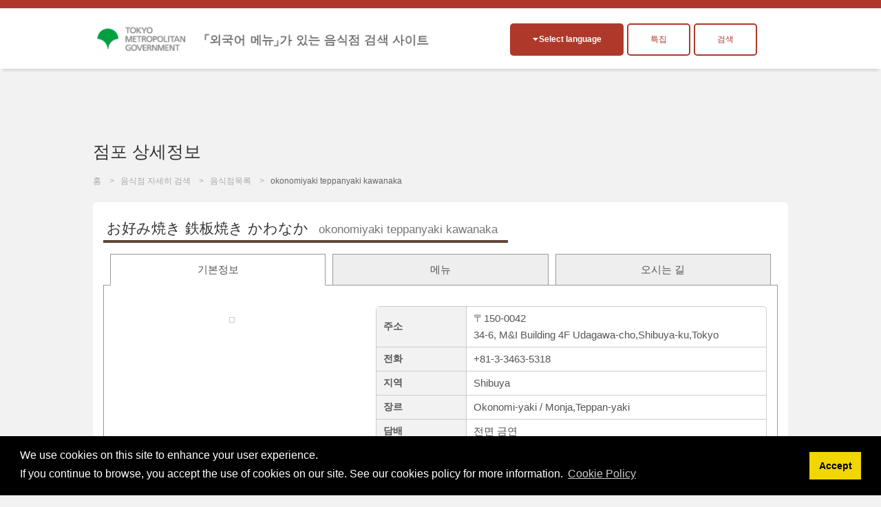

--- FILE ---
content_type: text/html; charset=UTF-8
request_url: https://menu-tokyo.jp/search/detail.php?lang=ko&shop_id=2300241&lat=35.66125740&lng=139.69638240
body_size: 26222
content:

<!DOCTYPE html>

<html lang="ko">

<head>
<meta charset="UTF-8">

<title>okonomiyaki teppanyaki kawanaka|Okonomi-yaki / Monja,Teppan-yaki･Shibuya|EAT Tokyo</title>
<meta name="description" content="도쿄도 외국어 메뉴가 있는 음식점 소개 사이트. 인기만점의 일본음식은 물론이고 세계의 요리가 모여있는 곳 도쿄에 있는 음식점과 식문화를 소개해 드립니다.">
<meta name="keywords" content="외국어메뉴, 도쿄도, 도쿄음식, 식문화, 일본okonomiyaki teppanyaki kawanaka,Okonomi-yaki / Monja,Teppan-yaki,Shibuya">
<meta name="viewport" content="width=device-width, initial-scale=1.0, maximum-scale=1.0, user-scalable=no">
<meta name="format-detection" content="telephone=no">
<!--[if gte IE 8]>
<meta http-equiv="X-UA-Compatible" content="IE=EmulateIE8">
<![endif]-->
<meta http-equiv="content-language" content="ko">

<link rel="stylesheet" href="https://menu-tokyo.jp/css/normalize.css">
<link rel="stylesheet" href="https://menu-tokyo.jp/css/common.css?v20190718">
<link rel="stylesheet" href="https://menu-tokyo.jp/css/style.css?v201907181546"><!--pc,sp-->

<link rel="icon" href="https://menu-tokyo.jp/img/favicon.ico">  
<link rel="apple-touch-icon" href="https://menu-tokyo.jp/img/icS.png">

<!--[if lt IE 9]>
<link rel="stylesheet" href="https://menu-tokyo.jp/css/ie/ie.css">
<script src="https://menu-tokyo.jp/js/ie/html5.js"></script>
<script src="https://menu-tokyo.jp/js/ie/css3-mediaqueries.js"></script>
<script src="https://menu-tokyo.jp/js/ie/selectivizr-min.js"></script>
<![endif]-->

<!--<script src="https://menu-tokyo.jp/js/jquery.min.js"></script>-->
<script src="https://ajax.googleapis.com/ajax/libs/jquery/3.4.1/jquery.min.js"></script>
<script src="https://menu-tokyo.jp/js/scriptCommon.js"></script>
<script src="https://menu-tokyo.jp/js/jquery.autoHeight.js"></script>

<!--sub page-->
<script src="https://menu-tokyo.jp/js/scriptSubpage.js"></script>
<link rel="stylesheet" type="text/css" href="https://cdn.jsdelivr.net/npm/cookieconsent@3/build/cookieconsent.min.css" />
<script src="https://cdn.jsdelivr.net/npm/cookieconsent@3/build/cookieconsent.min.js"></script>
<script>
window.addEventListener("load", function(){
window.cookieconsent.initialise({
  "palette": {
    "popup": {
      "background": "#000"
    },
    "button": {
      "background": "#f1d600"
    }
  },
  "content": {
      "message": 'We use cookies on this site to enhance your user experience.<br>If you continue to browse, you accept the use of cookies on our site. See our cookies policy for more information.',
    "dismiss": "Accept",
   	"link": "Cookie Policy",
    "href": "https://menu-tokyo.jp/about/cookie-policy.php?lang=en"  
    }
})});
</script>

<!-- Global site tag (gtag.js) - Google Ads: 718797034 -->
<script async src="https://www.googletagmanager.com/gtag/js?id=AW-718797034"></script>
<script>
  window.dataLayer = window.dataLayer || [];
  function gtag(){dataLayer.push(arguments);}
  gtag('js', new Date());

  gtag('config', 'AW-718797034');
</script>
<!-- Global site tag (gtag.js) - Google Analytics -->
<script async src="https://www.googletagmanager.com/gtag/js?id=G-S98E57XYKW"></script>
<script>
  window.dataLayer = window.dataLayer || [];
  function gtag(){dataLayer.push(arguments);}
  gtag('js', new Date());

  gtag('config', 'G-S98E57XYKW');
</script>
<!-- Facebook Pixel Code -->
<script>
  !function(f,b,e,v,n,t,s)
  {if(f.fbq)return;n=f.fbq=function(){n.callMethod?
  n.callMethod.apply(n,arguments):n.queue.push(arguments)};
  if(!f._fbq)f._fbq=n;n.push=n;n.loaded=!0;n.version='2.0';
  n.queue=[];t=b.createElement(e);t.async=!0;
  t.src=v;s=b.getElementsByTagName(e)[0];
  s.parentNode.insertBefore(t,s)}(window, document,'script',
  'https://connect.facebook.net/en_US/fbevents.js');
  fbq('init', '374426213234453');
  fbq('track', 'PageView');
</script>
<noscript><img height="1" width="1" style="display:none" alt=""
  src="https://www.facebook.com/tr?id=374426213234453&ev=PageView&noscript=1"
/></noscript>
<!-- End Facebook Pixel Code -->
<!-- Baidu -->
<script>
var _hmt = _hmt || [];
(function() {
  var hm = document.createElement("script");
  hm.src = "https://hm.baidu.com/hm.js?11a246e7bb0d973d6e980a4f673c46bb";
  var s = document.getElementsByTagName("script")[0]; 
  s.parentNode.insertBefore(hm, s);
})();
</script>
<!--meta,link,script common-->

<!--each page-->

<link rel="stylesheet" href="../css/print.css" type="text/css" media="print" />



<script src="//maps.google.com/maps/api/js?key=AIzaSyB9v6IGADfFXqp3uj96Z-uDCLQkd3W5F3c&language=ko&loading=async&libraries=marker"></script>
<script type="text/javascript">
/*--setup--*/
	window.onload=function() {
	tab.setup = {
		tabs: document.getElementById('tabL').getElementsByTagName('li'),
	
		pages: [
		document.getElementById('tab1'),
				document.getElementById('tab2'),
				document.getElementById('tab3')
				]
	}

	tab.init();
	}
	
	var tab = {
	init: function(){
		var tabs = this.setup.tabs;
		var pages = this.setup.pages;
		
		for(i=0; i<pages.length; i++) {
			if(i !== 0) pages[i].style.display = 'none';
			//if(i !== 0) pages[i].style.visibility = 'hidden';
			tabs[i].onclick = function(){ tab.showpage(this); return false; };
		}
		this.dive();
	},
	
	showpage: function(obj){
		var tabs = this.setup.tabs;
		var pages = this.setup.pages;
		var num;
		
		for(num=0; num<tabs.length; num++) {
			if(tabs[num] === obj) break;
		}
		
		for(var i=0; i<pages.length; i++) {
			if(i == num) {
				pages[num].style.display = 'block';
				//pages[num].style.visibility = 'visible';
				tabs[num].className = 'present';
				
				if(i==2){
					initialize();
				}
			}
			else{
				pages[i].style.display = 'none';
				//pages[i].style.visibility = 'hidden';
				tabs[i].className = null;
			}
		}
	},

	dive: function(){
		var hash = window.location.hash;
		hash = hash.split("?");
		hash = hash[0].split("#");

		var tabs = this.setup.tabs;
		var pages = this.setup.pages;
		for(i=0; i<pages.length; i++) {
			if(pages[i] == document.getElementById(hash[1])) this.showpage(tabs[i]);
		}
	}
	}


function initialize() {
  	var myLatLng = new google.maps.LatLng(35.66125740,139.69638240);
  	var myOptions = {
    zoom: 15,
    center: myLatLng,
    mapTypeId: google.maps.MapTypeId.ROADMAP,
    mapId: "DEMO_MAP_ID", // Map ID is required for advanced markers.
  	}
  	var map = new google.maps.Map(document.getElementById("map"),myOptions);

	var infoWindow = new google.maps.InfoWindow;
	
	var onMarkerClick = function() {
		var marker = this;
		var latLng = marker.getPosition();
		infoWindow.setContent('<h3>Udagawa-cho,Shibuya-ku,Tokyo34-6, M&amp;I Building 4F</h3>');
	
		infoWindow.open(map, marker);
	};
	google.maps.event.addListener(map, 'click', function() {
		infoWindow.close();
	});
	
	//var marker1 = new google.maps.Marker({
	var marker1 = new google.maps.marker.AdvancedMarkerElement({
		map: map,
		position: myLatLng
	});
	
	google.maps.event.addListener(marker1, 'click', onMarkerClick);
}
function coupon_use(){
	var shop_id=$("#shop_id").val();
	$.ajaxSetup({async: false});//同期通信(json取ってくるまで待つ)
 	$.ajax({
  	type: "POST",
  	url: "/common/ajax/use_coupon.php",
  	data: "shop_id=" + shop_id,
  	success: function(res){
  		if(res!="OK"){
   			alert(res);
   		}
  	}
 	});
	$.ajaxSetup({async: true});//同期通信(json取ってくるまで待つ)
	
	$("#couponbtn").val("쿠폰을 이용했습니다");
}
// ]]>
</script>
</head>

<body id="top" class="pgSearch subpage">

<script>
  (function(i, s, o, g, r, a, m) {
    i['GoogleAnalyticsObject'] = r;
    i[r] = i[r] || function() {
      (i[r].q = i[r].q || []).push(arguments)
    }, i[r].l = 1 * new Date();
    a = s.createElement(o),
      m = s.getElementsByTagName(o)[0];
    a.async = 1;
    a.src = g;
    m.parentNode.insertBefore(a, m)
  })(window, document, 'script', '//www.google-analytics.com/analytics.js', 'ga');

  ga('create', 'UA-58522365-1', 'auto');
  ga('send', 'pageview');
</script>

<div id="header">

  <header id="siteHeader" role="banner">
    <div class="header-flex">
              <h1><a href="https://menu-tokyo.jp/"><img src="https://menu-tokyo.jp/img/font_Korean.png" alt="「외국어 메뉴」가 있는 음식점 검색 사이트"></a></h1>
      
      <div class="header_wp">
        <div class="headBtn">
          <h2 class="langOpen btnToggle fll">Select language</h2>
          <div id="divLang" class="clmToggle">
            <span lang="ja" xml:lang="ja"><a href="/search/detail.php?lang=jp&shop_id=2300241&lat=35.66125740&lng=139.69638240" >日本語</a></span>
            <span lang="en" xml:lang="en"><a href="/search/detail.php?lang=en&shop_id=2300241&lat=35.66125740&lng=139.69638240" >English</a></span>
            <span lang="ko" xml:lang="ko"><a href="/search/detail.php?lang=ko&shop_id=2300241&lat=35.66125740&lng=139.69638240" class="active">한국어</a></span>
            <span lang="zh-TW" xml:lang="zh-TW"><a href="/search/detail.php?lang=tc&shop_id=2300241&lat=35.66125740&lng=139.69638240" >繁體中文</a></span>
            <span lang="zh-CN" xml:lang="zh-CN"><a href="/search/detail.php?lang=sc&shop_id=2300241&lat=35.66125740&lng=139.69638240" >简体中文</a></span>

            <span lang="de" xml:lang="de"><a href="/search/detail.php?lang=de&shop_id=2300241&lat=35.66125740&lng=139.69638240" >Deutsch</a></span><!--ドイツ語-->
            <span lang="fr" xml:lang="fr"><a href="/search/detail.php?lang=fr&shop_id=2300241&lat=35.66125740&lng=139.69638240" >francais</a></span><!--フランス語-->
            <span lang="it" xml:lang="it"><a href="/search/detail.php?lang=it&shop_id=2300241&lat=35.66125740&lng=139.69638240" >italiano</a></span><!--イタリア語-->
            <span lang="es" xml:lang="es"><a href="/search/detail.php?lang=es&shop_id=2300241&lat=35.66125740&lng=139.69638240" >Espanol</a></span><!--スペイン語-->

            <span lang="th" xml:lang="th"><a href="/search/detail.php?lang=th&shop_id=2300241&lat=35.66125740&lng=139.69638240" >ไทย</a></span><!--タイ語-->
            <span lang="id" xml:lang="id"><a href="/search/detail.php?lang=id&shop_id=2300241&lat=35.66125740&lng=139.69638240" >Indonesia</a></span><!--インドネシア語-->
            <span lang="vi" xml:lang="vi"><a href="/search/detail.php?lang=vn&shop_id=2300241&lat=35.66125740&lng=139.69638240" >Việt</a></span><!--ベトナム語-->
            <span lang="ar" xml:lang="ar"><a href="/search/detail.php?lang=ar&shop_id=2300241&lat=35.66125740&lng=139.69638240" >العربية</a></span><!--アラビア語-->
          </div><!--/divLang-->

          <div class="fll tokusyu_btn">
                        <label for="tokusyu1" >
              <div>특집</div>
            </label>
            <input type="checkbox" id="tokusyu1" />
            <ul>
              <li class="mb5"><a href="https://menu-tokyo.jp/tradition/">인기만점의 일본음식 소개</a></li>
                <li><a href="https://menu-tokyo.jp/anime/">만화로 보는 일본 음식 즐기는 법!</a></li>
                  <li><a href="https://menu-tokyo.jp/sake/">다국어 메뉴 완비! 일본주를 비교하며 마실 수 있는 음식점 특집</a></li>
            </ul>
          </div>
          <div class="fll insyoku_btn"><a href="/search/search.php" class="">검색</a></div>
        </div>
      </div>
    </div>

  </header>

  <!--<nav id="globalNav" role="navigation">
  <h2 class="navOpen btnToggle ifsp">メニュー</h2>
    <ul id="mainNav" class="clmToggle">
      <li><a href="https://menu-tokyo.jp/">홈</a></li>
      <li><a href="https://menu-tokyo.jp/search/search">음식점검색</a></li>
      <li><a href="https://menu-tokyo.jp/search/">음식점목록</a></li>
      <li><a href="https://menu-tokyo.jp/tradition/">인기만점의 일본음식 소개</a></li>
      <li><a href="https://menu-tokyo.jp/anime/">만화로 보는 일본 음식 즐기는 법!</a></li>
    </ul>
  </nav>-->

</div><!--/header-->
<header class="pageHeader">
	<div class="in">
    <h1 id="pageTtl">점포 상세정보</h1>
  </div>
</header>

<div id="visual">
  <ul id="breadcrumb">
    <li><a href="../">홈</a></li>
    <li><a href="./search.php">음식점 자세히 검색</a></li>
    <li><a href="./">음식점목록</a></li>
        <li>okonomiyaki teppanyaki kawanaka</li>
      </ul>
</div><!--/visual-->


<div class="main" role="main">

  <section class="clmDetail content">
	<h1><b>お好み焼き 鉄板焼き かわなか<span>okonomiyaki teppanyaki kawanaka</span></b></h1>
	<input type="hidden" name="shop_id" id="shop_id" value="2300241">
	<div class=" ">
	<ul id="tabL" class="notaction">
		<li class="present"><a href="#tab1">기본정보</a></li>
				<li><a href="#tab2">메뉴</a></li>
				<li><a href="#tab3">오시는 길</a></li>
			</ul>
</div>

<!--基本-->
	<div id="tab1" class="tabCont">
		
    <table class="tblDtl">
    <tr>
      	<th scope="row">주소</th>
      	<td>〒150-0042<br />34-6, M&amp;I Building 4F Udagawa-cho,Shibuya-ku,Tokyo</td>
    </tr>
        <tr>
    	<th scope="row">전화</th>
      	<td>+81-3-3463-5318</td>
    </tr>
        	<th scope="row">지역</th>
      	<td>Shibuya</td>
    </tr>
    <tr>
    	<th scope="row">장르</th>
      	<td>Okonomi-yaki / Monja,Teppan-yaki</td>
    </tr>
        <tr>
    	<th scope="row">담배</th>
      <td>
      	전면 금연      	      </td>
    </tr>
        <tr>
    	<th scope="row">카드/모바일 결제</th>
      <td>
      	Credit Cards Accepted            　(JCB , VISA , Master Card , AMERICAN EXPRESS , Diners Club)
            </td>
    </tr>
    <tr>
    	<th scope="row">무료 와이파이 환경</th>
      	<td>
      	Available      	</td>
    </tr>
    <tr>
    	<th scope="row">스포츠 관람용 대형 모니터</th>
      	<td>
      	Not Available      	</td>
    </tr>
    <tr>
    	<th scope="row">영업시간</th>
      	<td>
            Night       05:00 PM ～ 11:30 PM<br />
            	</td>
    </tr>
    <tr>
    	<th scope="row">휴무일</th>
      	<td>Sunday,Holidays,New Year's Holiday</td>
    </tr>
        <tr>
    	<th scope="row">메뉴 언어</th>
      	<td class="tdLang">日本語,English,한국어,简体中文,ไทย</td>
    </tr>

    <tr>
    	<th scope="row">교통 액세스</th>
      	<td>5 min.walk from the Hachiko Exit of Shibuya station</td>
    </tr>
    <tr>
    	<th scope="row">평균 예산</th>
      	<td>approx. 3,000yen</td>
    </tr>
    <tr>
    	<th scope="row">금액(좌석료, 서비스료, 오토오시 등)</th>
      	<td>
      	Not Available                  </td>
    </tr>
    </table>
    
    <div class="clmDtl_L">
      
					<p class="imgShop">		<img src="../menupage/2300241/images/2300241.png?2027027559" width="480" height="360" alt="" /></p>
		    	
      
		</div><!--/clmDtl_L-->

	</div><!--/tab1-->
	
	
<!--メニュー-->
		<div id="tab2" class="tabCont">
  	<p align="right">세금포함 표시</p><!--tax-->
  	<ul class="tabLink notaction">
		<li id="tabSlct"><a href="detail.php?shop_id=2300241&group_seq=1#tab2">일품 요리</a></li>
		<li><a href="detail.php?shop_id=2300241&group_seq=2#tab2">샐러드</a></li>
		<li><a href="detail.php?shop_id=2300241&group_seq=3#tab2">구이</a></li>
		<li><a href="detail.php?shop_id=2300241&group_seq=6#tab2">오코노미야끼</a></li>
		<li><a href="detail.php?shop_id=2300241&group_seq=7#tab2">우동, 소바</a></li>
		<li><a href="detail.php?shop_id=2300241&group_seq=4#tab2">밥류</a></li>
		<li><a href="detail.php?shop_id=2300241&group_seq=8#tab2">냄비요리</a></li>
		<li><a href="detail.php?shop_id=2300241&group_seq=9#tab2">음료</a></li>
		<li><a href="detail.php?shop_id=2300241&group_seq=10#tab2">디저트</a></li>
		<li><a href="detail.php?shop_id=2300241&group_seq=5#tab2">코스</a></li>
		<li><a href="detail.php?shop_id=2300241&group_seq=12#tab2">식사・음료 무한리필</a></li>
		<li><a href="detail.php?shop_id=2300241&group_seq=13#tab2">음료 뷔페</a></li>
		</ul>
			<!--Menu Start-->
		<div class="dtlMenu">
			<div class="clmL">
				<h2 id="mn1"><mark>1</mark>소 힘줄 조림</h2>
				<p class="price">&yen;800</p>
								<!--Pict Start-->
				<ul class="ulPict">
										<!--Pict Meisai Start-->
					<li><img src="https://menu-tokyo.jp/images/pict/1.png" width="30" height="30" alt="牛肉"></li>
					<!--Pict Meisai End-->
									</ul>
				<!--Pict End-->
								<p class="detail"></p>
								<div class="divStuff"><!--Stuff Start-->
				<ol class="olStuff">
					<!--Stuff Meisai Start--><li>소힘줄 / 된장(미소)</li><!--Stuff Meisai End-->
				</ol>
				</div><!--Stuff End-->
								
			</div><!--/clmL-->
		
			<div class="clmR">
								<!--Img Start--><p><img src="../menupage/2300241/images/cook/268975.png?rnd=1748289488" width="284" alt="소 힘줄 조림"></p><!--Img End-->
							</div><!--/clmR-->

		</div><!--/dtlMenu-->

		<!--Menu End-->
				<!--Menu Start-->
		<div class="dtlMenu">
			<div class="clmL">
				<h2 id="mn2"><mark>2</mark>히야얏코(날두부를 차게 해서 양념장을 친 것)</h2>
				<p class="price">&yen;550</p>
								<!--Pict Start-->
				<ul class="ulPict">
										<!--Pict Meisai Start-->
					<li><img src="https://menu-tokyo.jp/images/pict/31.png" width="30" height="30" alt="大豆"></li>
					<!--Pict Meisai End-->
									</ul>
				<!--Pict End-->
								<p class="detail"></p>
								<div class="divStuff"><!--Stuff Start-->
				<ol class="olStuff">
					<!--Stuff Meisai Start--><li>두부</li><!--Stuff Meisai End-->
				</ol>
				</div><!--Stuff End-->
								
			</div><!--/clmL-->
		
			<div class="clmR">
								<!--Img Start--><p><img src="/menupage/img/noimage.jpg?rnd=1484081967" width="284" alt=""></p><!--Img End-->
							</div><!--/clmR-->

		</div><!--/dtlMenu-->

		<!--Menu End-->
				<!--Menu Start-->
		<div class="dtlMenu">
			<div class="clmL">
				<h2 id="mn3"><mark>3</mark>츠케모노 (일본식 절임)</h2>
				<p class="price">&yen;550</p>
								<p class="detail"></p>
								
			</div><!--/clmL-->
		
			<div class="clmR">
								<!--Img Start--><p><img src="/menupage/img/noimage.jpg?rnd=1719519988" width="284" alt=""></p><!--Img End-->
							</div><!--/clmR-->

		</div><!--/dtlMenu-->

		<!--Menu End-->
				<!--Menu Start-->
		<div class="dtlMenu">
			<div class="clmL">
				<h2 id="mn4"><mark>4</mark>시금치 나물</h2>
				<p class="price">&yen;670</p>
								<!--Pict Start-->
				<ul class="ulPict">
										<!--Pict Meisai Start-->
					<li><img src="https://menu-tokyo.jp/images/pict/17.png" width="30" height="30" alt="根菜"></li>
					<!--Pict Meisai End-->
										<!--Pict Meisai Start-->
					<li><img src="https://menu-tokyo.jp/images/pict/30.png" width="30" height="30" alt="ごま"></li>
					<!--Pict Meisai End-->
									</ul>
				<!--Pict End-->
								<p class="detail"></p>
								<div class="divStuff"><!--Stuff Start-->
				<ol class="olStuff">
					<!--Stuff Meisai Start--><li>시금치</li><!--Stuff Meisai End-->
				</ol>
				</div><!--Stuff End-->
								
			</div><!--/clmL-->
		
			<div class="clmR">
								<!--Img Start--><p><img src="/menupage/img/noimage.jpg?rnd=1760253489" width="284" alt=""></p><!--Img End-->
							</div><!--/clmR-->

		</div><!--/dtlMenu-->

		<!--Menu End-->
				<!--Menu Start-->
		<div class="dtlMenu">
			<div class="clmL">
				<h2 id="mn5"><mark>5</mark>에다마메(풋콩)</h2>
				<p class="price">&yen;670</p>
								<p class="detail"></p>
								
			</div><!--/clmL-->
		
			<div class="clmR">
								<!--Img Start--><p><img src="/menupage/img/noimage.jpg?rnd=600770511" width="284" alt=""></p><!--Img End-->
							</div><!--/clmR-->

		</div><!--/dtlMenu-->

		<!--Menu End-->
				<!--Menu Start-->
		<div class="dtlMenu">
			<div class="clmL">
				<h2 id="mn6"><mark>6</mark>김치</h2>
				<p class="price">&yen;670</p>
								<!--Pict Start-->
				<ul class="ulPict">
										<!--Pict Meisai Start-->
					<li><img src="https://menu-tokyo.jp/images/pict/17.png" width="30" height="30" alt="根菜"></li>
					<!--Pict Meisai End-->
									</ul>
				<!--Pict End-->
								<p class="detail"></p>
								<div class="divStuff"><!--Stuff Start-->
				<ol class="olStuff">
					<!--Stuff Meisai Start--><li>배추</li><!--Stuff Meisai End-->
				</ol>
				</div><!--Stuff End-->
								
			</div><!--/clmL-->
		
			<div class="clmR">
								<!--Img Start--><p><img src="/menupage/img/noimage.jpg?rnd=1844059671" width="284" alt=""></p><!--Img End-->
							</div><!--/clmR-->

		</div><!--/dtlMenu-->

		<!--Menu End-->
				<!--Menu Start-->
		<div class="dtlMenu">
			<div class="clmL">
				<h2 id="mn7"><mark>7</mark>계란말이</h2>
				<p class="price">&yen;780</p>
								<!--Pict Start-->
				<ul class="ulPict">
										<!--Pict Meisai Start-->
					<li><img src="https://menu-tokyo.jp/images/pict/24.png" width="30" height="30" alt="卵"></li>
					<!--Pict Meisai End-->
									</ul>
				<!--Pict End-->
								<p class="detail"></p>
								
			</div><!--/clmL-->
		
			<div class="clmR">
								<!--Img Start--><p><img src="/menupage/img/noimage.jpg?rnd=479736531" width="284" alt=""></p><!--Img End-->
							</div><!--/clmR-->

		</div><!--/dtlMenu-->

		<!--Menu End-->
				<!--Menu Start-->
		<div class="dtlMenu">
			<div class="clmL">
				<h2 id="mn8"><mark>8</mark>나라즈케와 크림치즈 김말이</h2>
				<p class="price">&yen;780</p>
								<!--Pict Start-->
				<ul class="ulPict">
										<!--Pict Meisai Start-->
					<li><img src="https://menu-tokyo.jp/images/pict/17.png" width="30" height="30" alt="根菜"></li>
					<!--Pict Meisai End-->
										<!--Pict Meisai Start-->
					<li><img src="https://menu-tokyo.jp/images/pict/23.png" width="30" height="30" alt="乳"></li>
					<!--Pict Meisai End-->
									</ul>
				<!--Pict End-->
								<p class="detail"></p>
								<div class="divStuff"><!--Stuff Start-->
				<ol class="olStuff">
					<!--Stuff Meisai Start--><li>참외 / 오이 / 수박 / 치즈 / 한국김</li><!--Stuff Meisai End-->
				</ol>
				</div><!--Stuff End-->
								
			</div><!--/clmL-->
		
			<div class="clmR">
								<!--Img Start--><p><img src="/menupage/img/noimage.jpg?rnd=985718469" width="284" alt=""></p><!--Img End-->
							</div><!--/clmR-->

		</div><!--/dtlMenu-->

		<!--Menu End-->
				<!--Menu Start-->
		<div class="dtlMenu">
			<div class="clmL">
				<h2 id="mn9"><mark>9</mark>계란말이</h2>
				<p class="price">&yen;900</p>
								<p class="detail"></p>
								
			</div><!--/clmL-->
		
			<div class="clmR">
								<!--Img Start--><p><img src="../menupage/2300241/images/cook/269495.png?rnd=1480825059" width="284" alt="계란말이"></p><!--Img End-->
							</div><!--/clmR-->

		</div><!--/dtlMenu-->

		<!--Menu End-->
		  <p align="right">세금포함 표시</p><!--tax-->
	
		<!--メニューボタン-->
				<p class="clmBtn">
				<a href="../menupage/2300241/menu1.html" target="_blank" class="btnMenu">메뉴 보기</a>
				</p>
			</div><!--/tab2-->
		
<!--アクセス-->
	<div id="tab3" class="tabCont">

		<!--マップ-->

    <div class="accessMap">
      <div id="map"></div>
      <p><a href="//maps.google.co.jp/maps?q=loc:35.66125740,139.69638240&hl=ko&z=15" target="_blank" class="bgBlue btnS">Google MAP</a></p>
    </div><!--/accessMap-->

	</div><!--/tab3-->
		

	<script>
// <![CDATA[


// ]]>
</script>

  </section><!--/content-->

  
</div><!--/main-->

<p id="pageTop"><a href="#top">PageTop</a></p>

<div id="footer">

  <div class="in">
    <nav id="footNav" role="navigation">
      <ul>
        <li><a href="https://menu-tokyo.jp/">홈</a></li>
        <li><a href="https://menu-tokyo.jp/search/search.php">음식점 자세히 검색</a></li>
        <li><a href="https://menu-tokyo.jp/search/?Clear=Y">음식점목록</a></li>
        <li><a href="https://menu-tokyo.jp/tradition/">인기만점의 일본음식 소개</a></li>
        <li><a href="https://menu-tokyo.jp/anime/">만화로 보는 일본 음식 즐기는 법!</a></li>
        <li><a href="https://menu-tokyo.jp/about/privacy.php">이용규약</a></li>
        <li><a href="https://menu-tokyo.jp/about/policy.php">사이트 정책</a></li>
        <li><a href="https://menu-tokyo.jp/about/">이 사이트에 대해</a></li>
        <li><a href="https://menu-tokyo.jp/menu" target="_blank">음식점 메뉴 작성 사이트<!--<img alt="windowopen" src="https://menu-tokyo.jp/img/ic_target_blank.gif" width="11" height="9">--></a></li>
        <li><a href="https://menu-tokyo.jp/pictogram/">픽토그램 일람</a></li>
      </ul>
    </nav>

    <aside class="asideBnr" role="complementary">
  <ul class="ulBnr">
    <li><a href="https://menu-tokyo.jp/menu/" target="_blank"><img src="https://menu-tokyo.jp/img/bnrAsite.jpg" width="230" height="90" alt="Aサイト"></a></li>
    <li><a href="http://www.gotokyo.org/kr/index.html" target="_blank"><img src="https://menu-tokyo.jp/img/kr_460-180.jpg" width="230" height="90" alt="GOTOKYO"></a></li>
    <li class="fll mt10"><a href="https://www.gotokyo.org/book/en/list/1664/" target="_blank"><img src="https://menu-tokyo.jp/img/muslim_bnr_02.jpg" width="230" height="90" alt="MuslimGuide"></a></li>
    <li class="fll mt10"><a href="https://www.gotokyo.org/book/en/list/5175/" target="_blank"><img src="https://menu-tokyo.jp/img/banner_vege.png" width="230" height="90" alt="VegetaGuide"></a></li>
    <li class="fll mt10"><a href="https://www.gourmet.gotokyo.org/" target="_blank"><img src="https://menu-tokyo.jp/img/gourmet_en.jpg" width="230" height="90" alt="VegetaGuide"></a></li>
  </ul>
  <!--/ulBnr-->
</aside>  </div><!--/in-->

  <footer id="siteFooter" role="contentinfo">
    <div class="in">
      <p id="copyright"><small>Copyright &copy; TOKYO METROPOLITAN GOVERNMENT All Rights Reserved.</small></p>
      

      <p id="logoTcvb"><a href="http://www.metro.tokyo.jp/KOREAN/index.htm" target="_blank">
          <img src="https://menu-tokyo.jp/img/logo.png" width="140" height="40" alt="TCVB">
        </a></p>
    </div>
  </footer><!--/siteFooter-->

</div><!--/footer-->
</body>
</html>


--- FILE ---
content_type: text/css
request_url: https://menu-tokyo.jp/css/print.css
body_size: 306
content:
@charset "utf-8";
/* CSS Document */


#divLang,
.langOpen,
.pageHeader,
#visual,
#tabL,
.couponUse,
.print_btn,
#footNav,
.asideBnr {
	display: none;
}

#siteHeader h1 a {
	background-position: right !important;
}
[lang="ar"] #siteHeader h1 a {
	background-position: left !important;
}
.clmDetail  {
	padding-top: 20px;
}

body #tab4 {
	border: 0;
}

.caution {
	display: none;
}